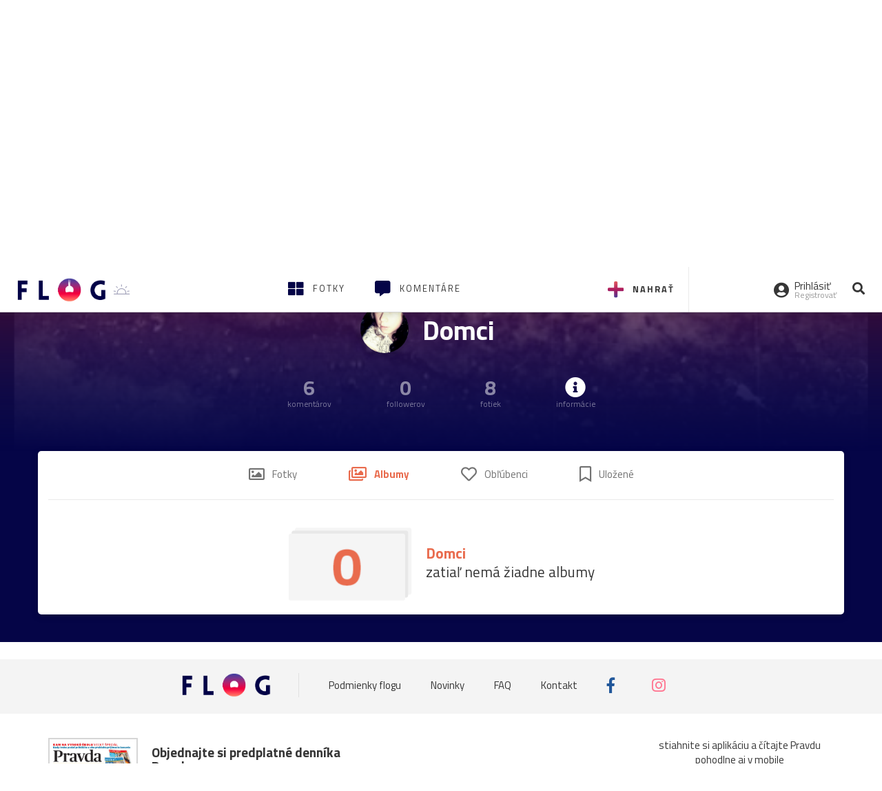

--- FILE ---
content_type: application/javascript; charset=utf-8
request_url: https://fundingchoicesmessages.google.com/f/AGSKWxWGagmYY8g97tDOTJweowPFLNR7uhXNxw47Ef0BFYlukC008C4MPiMP8vR8gWAz37E8rHv9b9WkDJZdKMsZO6SJMc-EzHJunGCBniCE2ShoLebNNCZHl5V-Eq-24VEQto2C780uUA==?fccs=W251bGwsbnVsbCxudWxsLG51bGwsbnVsbCxudWxsLFsxNzY5NTUyOTY5LDUxNDAwMDAwMF0sbnVsbCxudWxsLG51bGwsW251bGwsWzcsMTAsNl0sbnVsbCxudWxsLG51bGwsbnVsbCxudWxsLG51bGwsbnVsbCxudWxsLG51bGwsM10sImh0dHBzOi8vZmxvZy5wcmF2ZGEuc2svcGhvdG9ncmFwaHlkb21jYS5mbG9nIixudWxsLFtbOCwiazYxUEJqbWs2TzAiXSxbOSwiZW4tVVMiXSxbMTYsIlsxLDEsMV0iXSxbMTksIjIiXSxbMjQsIiJdLFsyOSwiZmFsc2UiXV1d
body_size: 143
content:
if (typeof __googlefc.fcKernelManager.run === 'function') {"use strict";this.default_ContributorServingResponseClientJs=this.default_ContributorServingResponseClientJs||{};(function(_){var window=this;
try{
var qp=function(a){this.A=_.t(a)};_.u(qp,_.J);var rp=function(a){this.A=_.t(a)};_.u(rp,_.J);rp.prototype.getWhitelistStatus=function(){return _.F(this,2)};var sp=function(a){this.A=_.t(a)};_.u(sp,_.J);var tp=_.ed(sp),up=function(a,b,c){this.B=a;this.j=_.A(b,qp,1);this.l=_.A(b,_.Pk,3);this.F=_.A(b,rp,4);a=this.B.location.hostname;this.D=_.Fg(this.j,2)&&_.O(this.j,2)!==""?_.O(this.j,2):a;a=new _.Qg(_.Qk(this.l));this.C=new _.dh(_.q.document,this.D,a);this.console=null;this.o=new _.mp(this.B,c,a)};
up.prototype.run=function(){if(_.O(this.j,3)){var a=this.C,b=_.O(this.j,3),c=_.fh(a),d=new _.Wg;b=_.hg(d,1,b);c=_.C(c,1,b);_.jh(a,c)}else _.gh(this.C,"FCNEC");_.op(this.o,_.A(this.l,_.De,1),this.l.getDefaultConsentRevocationText(),this.l.getDefaultConsentRevocationCloseText(),this.l.getDefaultConsentRevocationAttestationText(),this.D);_.pp(this.o,_.F(this.F,1),this.F.getWhitelistStatus());var e;a=(e=this.B.googlefc)==null?void 0:e.__executeManualDeployment;a!==void 0&&typeof a==="function"&&_.To(this.o.G,
"manualDeploymentApi")};var vp=function(){};vp.prototype.run=function(a,b,c){var d;return _.v(function(e){d=tp(b);(new up(a,d,c)).run();return e.return({})})};_.Tk(7,new vp);
}catch(e){_._DumpException(e)}
}).call(this,this.default_ContributorServingResponseClientJs);
// Google Inc.

//# sourceURL=/_/mss/boq-content-ads-contributor/_/js/k=boq-content-ads-contributor.ContributorServingResponseClientJs.en_US.k61PBjmk6O0.es5.O/d=1/exm=ad_blocking_detection_executable,kernel_loader,loader_js_executable,web_iab_us_states_signal_executable/ed=1/rs=AJlcJMztj-kAdg6DB63MlSG3pP52LjSptg/m=cookie_refresh_executable
__googlefc.fcKernelManager.run('\x5b\x5b\x5b7,\x22\x5b\x5bnull,\\\x22pravda.sk\\\x22,\\\x22AKsRol-Nc0SQrkSqVKrygz1cMkY9uV5JqfFBwiSl0rWIUK9aifbb12M51xded4-q-Yq7YXC7aKz35wOV82s0n0CiZQX5D0JYT5T3bTxXdRz6ajxkmF34n-PUaDtN7iuoG3xMIKet5X_FSE1SX1YmhL_u0OvbUahRLg\\\\u003d\\\\u003d\\\x22\x5d,null,\x5b\x5bnull,null,null,\\\x22https:\/\/fundingchoicesmessages.google.com\/f\/AGSKWxXnzmwJJd9uDCkJ3JHrShrZ-FRx1u9_TpPGXH69KqeSgI0IyxEelplxpOXTEalg9wRzOT3cheDFJNTOIh1wVlFqYtSPqWw7jQDCOSrGS3fRVtHuEGzDGXAtUb4hFS8BD2kHltOyyw\\\\u003d\\\\u003d\\\x22\x5d,null,null,\x5bnull,null,null,\\\x22https:\/\/fundingchoicesmessages.google.com\/el\/AGSKWxWSmHt2kZx8BNgV_K5Dmc_gmjqkQdpbI1r17n6t2fvpJ1Gl2QRb8TCZ3iKDlQ_sNLgx3IXp1sCwVMkKGvlng92WT6kQFK585k8XWGksU_1IWvyueiazWt3JmqZGWtPsEqIi4Ykziw\\\\u003d\\\\u003d\\\x22\x5d,null,\x5bnull,\x5b7,10,6\x5d,null,null,null,null,null,null,null,null,null,3\x5d\x5d,\x5b2,1\x5d\x5d\x22\x5d\x5d,\x5bnull,null,null,\x22https:\/\/fundingchoicesmessages.google.com\/f\/AGSKWxU5Hl82oNPlVpKWjwil_7FhpOPASdZWPgm4drESJ9J6UGGImoe7o7eFjpGnB4nK5ktAlIGST21tbd2WGq98XRKQgvGDscVg_IM2P_XAiFTBrgONE1Vu4pN32P0NonUIDcIXjhuZIg\\u003d\\u003d\x22\x5d\x5d');}

--- FILE ---
content_type: application/javascript
request_url: https://ipravda.sk/js/pravda-min-extern_flog.js?v=20260127
body_size: 8666
content:
/**
 * Table of contents: 
 * jquery.cookie.js
 * pravda.js
 * pravda-hooks.js
 * pravda-menu.js
 * Generated by MagicMin: 2026-01-27 12:00:04
 */
/*!
 * jQuery Cookie Plugin
 * https://github.com/carhartl/jquery-cookie
 *
 * Copyright 2011, Klaus Hartl
 * Dual licensed under the MIT or GPL Version 2 licenses.
 * http://www.opensource.org/licenses/mit-license.php
 * http://www.opensource.org/licenses/GPL-2.0
 */
(function($){$.cookie=function(key,value,options){if(arguments.length>1&&(!/Object/.test(Object.prototype.toString.call(value))||value===null||value===undefined)){options=$.extend({},options);if(value===null||value===undefined){options.expires=-1;}
if(typeof options.expires==='number'){var days=options.expires,t=options.expires=new Date();t.setDate(t.getDate()+days);}
value=String(value);return(document.cookie=[encodeURIComponent(key),'=',options.raw?value:encodeURIComponent(value),options.expires?'; expires='+options.expires.toUTCString():'',options.path?'; path='+options.path:'',options.domain?'; domain='+options.domain:'',options.secure?'; secure':''].join(''));}
options=value||{};var decode=options.raw?function(s){return s;}:decodeURIComponent;var pairs=document.cookie.split('; ');for(var i=0,pair;pair=pairs[i]&&pairs[i].split('=');i++){if(decode(pair[0])===key)return decode(pair[1]||'');}
return null;};})(jQuery);var PEREX={nonAdOceanLayerEnabled:true,advertisementEnabled:true,googleAdsenseEnabled:true,initHooks:[],adblockEnabled:true,recaptchaSiteKey:null,init:function(){this.createCookieNamespace();if(this.initHooks.length>0){for(var index in this.initHooks){this.initHooks[index]();}}},disableAdvertisement:function(){this.advertisementEnabled=false;},enableAdvertisement:function(){this.advertisementEnabled=true;},isAdvertisementEnabled:function(){return this.advertisementEnabled;},disableGoogleAdsense:function(){this.googleAdsenseEnabled=false;},enableGoogleAdsense:function(){this.googleAdsenseEnabled=true;},isGoogleAdsenseEnabled:function(){return this.advertisementEnabled&&this.googleAdsenseEnabled;},runIE6Fixes:function(){},createCookieNamespace:function(){if(typeof jQuery.cookie=='undefined'){return;}
var perexCookieNamespace=jQuery.cookie('PEREX');if(!perexCookieNamespace){jQuery.cookie('PEREX','{}',{domain:this.Helper.getPravdaHostName(),path:'/'});}},getCookieNamespace:function(key){if(typeof jQuery.cookie=='undefined'){return null;}
var perexCookieNamespace=jQuery.parseJSON(jQuery.cookie('PEREX'));return(perexCookieNamespace&&typeof perexCookieNamespace[key]!=='undefined')?perexCookieNamespace[key]:null;},setCookieNamespace:function(key,value){if(typeof jQuery.cookie=='undefined'){return;}
var perexCookieNamespace=jQuery.parseJSON(jQuery.cookie('PEREX'));perexCookieNamespace[key]=value;jQuery.cookie('PEREX',this.Helper.stringify(perexCookieNamespace),{domain:this.Helper.getPravdaHostName(),path:'/'});},Helper:{getPravdaHostName:function(){var hostname=window.location.hostname.split('.');hostname=hostname.slice(hostname.length-2);return hostname.join('.');},getPravdaTLD:function(){var hostname=window.location.hostname.split('.');return hostname.slice(hostname.length-1).shift();},getFormValues:function(form){var sendValues={};var values=form.serializeArray();for(var i=0;i<values.length;i++){var name=values[i].name;if(name in sendValues){var val=sendValues[name];if(!(val instanceof Array)){val=[val];}
val.push(values[i].value);sendValues[name]=val;}else{sendValues[name]=values[i].value;}}
return sendValues;},getURLParameter:function(name){return decodeURIComponent((location.search.match(RegExp("[?|&]"+name+'=(.+?)(&|$)'))||[,null])[1]);},stringify:function(obj){var printObj=typeof JSON!=="undefined"?JSON.stringify:function(obj){var arr=[];jQuery.each(obj,function(key,val){var next=key+": ";next+=jQuery.isPlainObject(val)?printObj(val):val;arr.push(next);});return"{ "+arr.join(", ")+" }";};return printObj(obj);},plural:function(n,s1,s2,s3){return(n==1)?s1:((n>=2&&n<=4)?s2:s3);},timeAgo:function(time){if(typeof time!=="object"){return"";}
var delta=Math.floor((new Date().getTime()-time.getTime())/ 1000);if(delta<0){delta=Math.round(Math.abs(delta)/ 60);if(delta==0)
return'za okam\u017eik';if(delta==1)
return'za min\u00fatu';if(delta<45)
return'za '+delta+' '+PEREX.Helper.plural(delta,'min\u00fatu','min\u00faty','min\u00fat');if(delta<90)
return'za hodinu';if(delta<1440)
return'za '+Math.round(delta / 60)+' '+PEREX.Helper.plural(Math.round(delta / 60),'hodinu','hodiny','hod\u00edn');if(delta<2880)
return'zajtra';if(delta<43200)
return'za '+Math.round(delta / 1440)+' '+PEREX.Helper.plural(Math.round(delta / 1440),'de\u0148','dni','dn\u00ed');if(delta<86400)
return'za mesiac';if(delta<525960)
return'za '+Math.round(delta / 43200)+' '+PEREX.Helper.plural(Math.round(delta / 43200),'mesiac','mesiace','mesiacov');if(delta<1051920)
return'za rok';return'za '+Math.round(delta / 525960)+' '+PEREX.Helper.plural(Math.round(delta / 525960),'rok','roky','rokov');}
delta=Math.round(delta / 60);if(delta==0)
return'pred chv\u00ed\u013eou';if(delta==1)
return'pred min\u00fatou';if(delta<45)
return'pred '+delta+' min\u00fatami';if(delta<90)
return'pred hodinou';if(delta<1440)
return'pred '+Math.round(delta / 60)+' hodinami';if(delta<2880)
return'včera';if(delta<43200)
return'pred '+Math.round(delta / 1440)+' d\u0148ami';if(delta<86400)
return'pred mesiacom';if(delta<525960)
return'pred '+Math.round(delta / 43200)+' mesiacmi';if(delta<1051920)
return'pred rokom';return'pred '+Math.round(delta / 525960)+' rokmi';},toAscii:function(str){var from=[/á/g,/ä/g,/č/g,/ď/g,/é/g,/ě/g,/í/g,/ĺ/g,/ľ/g,/ň/g,/ó/g,/ô/g,/ö/g,/ŕ/g,/ř/g,/š/g,/ť/g,/ú/g,/ů/g,/ü/g,/ý/g,/ř/g,/ž/g];var to='aacdeeillnooorrstuuuyrz';if(!str){return"";}
str=str.toLowerCase();for(var i=0;i<from.length;i++){str=str.replace(from[i],to[i]);}
str=str.replace(/[^a-z0-9\s]+/g,'');str=str.replace(/[\-\s]+/g,' ');return str;},emailValidator:function(val){return(/^("([ !\x23-\x5B\x5D-\x7E]*|\\[ -~])+"|[-a-z0-9!#$%&'*+\/=?^_`{|}~]+(\.[-a-z0-9!#$%&'*+\/=?^_`{|}~]+)*)@([0-9a-z\u00C0-\u02FF\u0370-\u1EFF]([-0-9a-z\u00C0-\u02FF\u0370-\u1EFF]{0,61}[0-9a-z\u00C0-\u02FF\u0370-\u1EFF])?\.)+[a-z\u00C0-\u02FF\u0370-\u1EFF][-0-9a-z\u00C0-\u02FF\u0370-\u1EFF]{0,17}[a-z\u00C0-\u02FF\u0370-\u1EFF]$/i).test(val);}},Cookie:{setCookie:function(cname,cvalue,exdays,path,domain){if(exdays>0){var d=new Date();d.setTime(d.getTime()+(exdays*24*60*60*1000));var expires="expires="+d.toUTCString();}
var domain="domain="+(typeof domain==="undefined"?PEREX.Helper.getPravdaHostName():domain);var path="path="+(typeof path==="undefined"?"/":path);document.cookie=cname+"="+cvalue+"; "+(typeof expires!=="undefined"?expires+"; ":"")+path+"; "+domain;},getCookie:function(cname){var name=cname+"=";var ca=document.cookie.split(';');for(var i=0;i<ca.length;i++){var c=ca[i];while(c.charAt(0)==' ')
c=c.substring(1);if(c.indexOf(name)==0)
return c.substring(name.length,c.length);}
return"";}},registerInitHook:function(fn){if(typeof fn==='function'){this.initHooks.push(fn);}},isMobileDevice:function(useCookie){var navigatorMatch=navigator.userAgent.match(/(Android|webOS|iPhone|iPad|iPod|Symbian|BlackBerry|Windows Phone)/i)!==null;if(useCookie==true&&typeof jQuery.cookie!='undefined'){var cookie=jQuery.cookie('PEREXismobile');if(cookie!=null){if(cookie=='1'){return navigatorMatch;}else{return false;}}}
return navigatorMatch;},isRetinaDisplay:function(){return((window.matchMedia&&(window.matchMedia('only screen and (min-resolution: 192dpi), only screen and (min-resolution: 2dppx), only screen and (min-resolution: 75.6dpcm)').matches||window.matchMedia('only screen and (-webkit-min-device-pixel-ratio: 2), only screen and (-o-min-device-pixel-ratio: 2/1), only screen and (min--moz-device-pixel-ratio: 2), only screen and (min-device-pixel-ratio: 2)').matches))||(window.devicePixelRatio&&window.devicePixelRatio>=2))&&/(iPad|iPhone|iPod)/g.test(navigator.userAgent);},redirectToMobile:function(){jQuery.cookie('PEREXismobile','1',{domain:window.location.host.match(/^[a-z]+(\.pravda\.[a-z]+)jQuery/)[1],path:'/'});var domain=location.host||location.hostName;var newDomain=domain.replace(/[a-z]+(\.pravda\.[a-z]+)/,'mjQuery1');if(newDomain.match(/^m\.pravda\.[a-z]+jQuery/)){var newurl;var articleMatch=location.pathname.match(/^\/[a-z0-9-]+\/clanok\/([0-9]+)-[a-z0-9-]+\//);var thirdLevelDomain=location.host.match(/[a-z]+/)[0];if(articleMatch)
newurl='#!a='+articleMatch[1];else if(thirdLevelDomain=='www'&&location.pathname=='/')
newurl='#';if(newurl){window.location='http://'+newDomain+'/'+newurl;}}},checkAdBlock:function(callback){var divName="#AdBox2";if(!jQuery(divName).length){jQuery('<div id="'+divName.substr(1)+'" style="font-size: 5px;visibility: hidden; position: fixed; bottom: 0;"><!-- Google Adsense Ad -->&nbsp;&nbsp;&nbsp;&nbsp;&nbsp;</div>').appendTo('body');}
setTimeout(function(){if(PEREX.adblockEnabled&&jQuery(divName).length){PEREX.adblockEnabled=!jQuery(divName).outerWidth()||!jQuery(divName).outerWidth();}
if(typeof callback==="function")
callback();},1e3);},sendAdblockGaEvents:function(){if(typeof gtag==="function"){if(PEREX.adblockEnabled){gtag('event','Blocked',{'event_category':'Adblock','event_label':'true','value':1,'non_interaction':true});}else{gtag('event','Unblocked',{'event_category':'Adblock','event_label':'false','value':0,'non_interaction':true});}}},setRecaptchaSiteKey(key){this.recaptchaSiteKey=key;},getRecaptchaSiteKey(){return this.recaptchaSiteKey;}};jQuery(document).ready(function(){PEREX.init();});PEREX.registerInitHook(function(){function fbShareEvent(event){var buttonDescription=jQuery(event.currentTarget).data('fb-event-source');gtag('event','Facebook',{event_category:'Share',event_label:'article button'+buttonDescription});}
jQuery('.article-detail').on('click','a.fb-facebook-button',fbShareEvent);jQuery('#article-fb-share').on('click','a.share',fbShareEvent);});PEREX.registerInitHook(function(){jQuery('.listing-filter select').change(function(){if(jQuery(this).val().trim()!==""){window.location.href=jQuery(this).val();}});});PEREX.registerInitHook(function(){jQuery('#arrow-top').click(function(e){e.preventDefault();jQuery('html, body').animate({scrollTop:'0px'},550);});});PEREX.registerInitHook(function(){if(typeof LazyLoad==='function'){window.lazyLoadInstance=new LazyLoad({elements_selector:'.lazy',threshold:800});}
else if(typeof jQuery.fn.lazyload!='undefined'){jQuery("img.lazy").lazyload({threshold:800,skip_invisible:false,effect:"fadeIn"});jQuery('.carousel').on('slide.bs.carousel',function(e){jQuery(e.relatedTarget).find('img.lazy').trigger('appear');});}});PEREX.registerInitHook(function(){jQuery('.texy-article-web, .article-detail').on('click','a.fancybox',function(e){e.preventDefault();var author=jQuery(this).parents('.texy-image-foto').find('.article-detail-image-autor');var $modal=jQuery('<div id="fancybox-modal" class="modal fade" role="dialog" tabindex="-1" aria-hidden="true"> <div class="modal-dialog modal-lg" role="document" style="width: 90%; max-width: 1200px;">  <div class="modal-content">   <div class="modal-body">    <img src="'+jQuery(this).attr('href')+'">   </div>   <div class="modal-footer">'
+(author.length?'<div class="pull-left">'+author.text()+'</div>':'')+'<button type="button" data-dismiss="modal" class="btn pull-right">Zatvoriť</button>   </div>  </div><!-- /.modal-content --> </div><!-- /.modal-dialog --></div><!-- /.modal -->').appendTo(jQuery('body'));$modal.on('hidden.bs.modal',function(){jQuery('.modal-backdrop').remove();jQuery(this).remove();}).modal('show');});});PEREX.registerInitHook(function(){if(typeof jQuery.fn.swipe!='undefined'){jQuery(".carousel:not(.disable-swipe)").swipe({swipe:function(event,direction,distance,duration,fingerCount,fingerData){if(direction=='left'){jQuery(this).carousel('next');}
if(direction=='right'){jQuery(this).carousel('prev');}},allowPageScroll:"vertical"});}});PEREX.registerInitHook(function(){jQuery('#trojclanok-carousel').find('.carousel-indicators li').click(function(e){if(jQuery(this).hasClass('active')){e.stopPropagation();jQuery(this).find('a').click();}});});PEREX.registerInitHook(function(){jQuery('body').on('click','[data-toggle="video-modal"]',function(e){if(PEREX.isMobileDevice()){return;}
e.preventDefault();if(jQuery(this).attr('data-youtube')){var videoSrc='https://www.youtube-nocookie.com/embed/'+jQuery(this).attr('data-youtube');videoSrc+=(videoSrc.indexOf('?')===-1?'?':'&')+'html5=1&autoplay=1';}else if(jQuery(this).attr('data-efabrica')){var videoSrc=jQuery(this).attr('data-efabrica');console.log(videoSrc,/[a-z0-9]+\-[a-z0-9]+\-[a-z0-9]+\-[a-z0-9]+\-[a-z0-9]+/.test(videoSrc));if(/[a-z0-9]+\-[a-z0-9]+\-[a-z0-9]+\-[a-z0-9]+\-[a-z0-9]+/.test(videoSrc)){videoSrc='https://tv.pravda.sk/embed/'+videoSrc+'?autoplay=1';}else{videoSrc='https://media.tv.pravda.sk/embed/'+videoSrc+'?autoplay=1';}}else{return;}
var title=typeof $(this).attr('data-title')==="string"?$(this).attr('data-title'):false;var $modal=jQuery('<div id="video-modal" class="modal fade" role="dialog" tabindex="-1" aria-hidden="true">\n <div class="modal-dialog modal-lg">\n  <div class="modal-content">\n   <div class="modal-header">\n    <button type="button" class="close" data-dismiss="modal" aria-label="Zavrieť"><span aria-hidden="true">&times;</span></button>\n    '+(title?'<h4 class="modal-title">'+title+'</h4>':'')+'\n   </div>\n   <div class="modal-body">\n    <div class="embed-responsive embed-responsive-16by9">\n     <iframe class="embed-responsive-item" width="100%" height="490" frameborder="0" src="'+videoSrc+'" allowfullscreen></iframe>\n    </div>\n   </div>\n  </div><!-- /.modal-content -->\n </div><!-- /.modal-dialog -->\n</div><!-- /.modal -->').appendTo(jQuery('body'));$modal.on('hidden.bs.modal',function(){jQuery('.modal-backdrop').remove();jQuery(this).remove();}).modal('show');});});PEREX.registerInitHook(function(){if(typeof jQuery.fn.tooltip!='undefined'){$('[data-toggle="tooltip"]').tooltip();}});PEREX.registerInitHook(function(){if(typeof navigator.share!=='undefined'&&navigator.userAgent.match(/(ipad|iphone|android)/i)){$('.native-share-button').click(function(){navigator.share({url:$('meta[property="og:url"]').attr('content'),title:$('meta[property="og:title"]').attr('content'),text:$('meta[property="og:description"]').attr('content')});});$('.show-if-native-share').removeClass('hidden');$('.hide-if-native-share').addClass('hidden');}});PEREX.registerInitHook(function(){var starttime=new Date();var ogUrlMeta=document.querySelector('meta[property="og:url"]');var debugEl=null;var urlMatch=null;var web=null;if(ogUrlMeta&&ogUrlMeta.content){urlMatch=ogUrlMeta.content.match(/^https?:\/\/(www\.pravda|sport\.pravda|www\.mediaklik|www\.defencenews)\.[a-z]+\/$/);}
if(urlMatch){web=urlMatch[1];}else{return;}
if(location.hash==='#milestone'){debugEl=$('<div style="position: fixed;padding: 3px; left: 2px;top: 2px;z-index: 10000000000000;background: RGBA(0,0,0,.5);color: white;font-size: 31px;">test</div>');document.body.appendChild(debugEl[0]);}
var sampleRate=.05;if(web==="www.mediaklik"){sampleRate=1.0;}else if(web==="www.defencenews"){sampleRate=1.0;}else if(web==="sport.pravda"){sampleRate=.15;}
if((Math.random()<sampleRate||debugEl)&&urlMatch){var el=document.scrollingElement;var generator=function*(){var nextMilestone=0;while(nextMilestone<=100){var scrollPosition=el.scrollTop /(el.scrollHeight-window.innerHeight)*100;if(nextMilestone<=scrollPosition){var eventData={hitType:'event',eventCategory:web==='www.pravda'?'SuperhpScrollDepth':'HpScrollDepth',eventAction:nextMilestone+'%',eventLabel:ogUrlMeta.content,eventValue:Math.floor((new Date()-starttime)/ 1000),nonInteraction:true};if(debugEl){debugEl.text(nextMilestone+'%');console.log(eventData)}else{if(typeof gtag==="function"){gtag('event',eventData.eventAction,{event_category:eventData.eventCategory,event_label:eventData.eventLabel,value:eventData.eventValue,non_interaction:true});}}
nextMilestone+=10;}else{yield nextMilestone;}}};var gen=generator();$(window).on('scroll resize',function(){gen.next();});gen.next();}});PEREX.registerInitHook(function(){var $header=jQuery('#perex-header');if($header.length){var $replacement=jQuery('<div id="header-replacement" class="hidden"></div>').insertAfter($header);var $sticky=jQuery('<div id="sticky-menu" class="sticky-menu"><nav><div class="container"></div></nav></div>').prependTo('body');jQuery(window).on('scroll resize',function(){var $window=jQuery(this);if($window.scrollTop()>=$replacement.outerHeight()*1.5){if($replacement.hasClass('hidden')){$replacement.css('height',$header.outerHeight(true)).removeClass('hidden');$header.detach();$sticky.addClass('show-sticky-menu').find('.container').append($header);$window.trigger('sticky-menu-changed');}}else if($sticky.hasClass('show-sticky-menu')){$sticky.removeClass('show-sticky-menu');$header.detach();$replacement.before($header).addClass('hidden');$window.trigger('sticky-menu-changed');}}).scroll();}});PEREX.registerInitHook(function(){var $searchWrap=jQuery('#perex-header .search-input-wrap');if($searchWrap.length){jQuery('#perex-header').on('click','.portal-menu-actions-search',function(e){e.preventDefault();$searchWrap.addClass("active").find("input").focus();$searchWrap.addClass("anim");});$searchWrap.on('click','.search-input-wrap-close',function(){$searchWrap.removeClass("active anim");$searchWrap.find('input[type="text"]').val('');});}});PEREX.registerInitHook(function(){var $submenu=jQuery('#perex-header .submenu');if($submenu.length){var submenuHeight=$submenu.height();var $submenuNav=$submenu.find('.submenu-nav');jQuery(window).on('resize sticky-menu-changed',function(){var submenuNavListHeight=$submenu.find('.submenu-nav-list').height();if(submenuNavListHeight>submenuHeight||$(window).width()<=990){$submenuNav.addClass('openArrow');}else if(submenuNavListHeight>0){$submenuNav.removeClass('openArrow');}}).trigger('sticky-menu-changed');$submenuNav.on('click','.submenu-nav-open',function(){$submenu.toggleClass('open');});}});PEREX.registerInitHook(function(){var $container=jQuery('#portal-menu');var scrollPosition=jQuery(document).scrollTop();var $list=jQuery('body, #portal-megamenu, #perex-header, #perex-header .portal-menu, #perex-header .submenu');if($container.length){$container.find('.portal-megamenu-button, .portal-menu-hamburger-icon').on('click',function(){var $button=jQuery(this);if(!$button.hasClass("close-menu")){scrollPosition=jQuery(document).scrollTop();window.scrollTo(0,0);$button.addClass('close-menu').removeClass('open-menu');$list.addClass('fixed-menu');jQuery('#portal-megamenu .portal-megamenu-line').hide().each(function(i){jQuery(this).delay(i*75).fadeIn(300);});setTimeout(function(){$button.find('i').addClass('active');$button.find('span').addClass('open');},200);}else{$button.addClass('open-menu').removeClass('close-menu');$list.removeClass('fixed-menu');$button.find('i, span').removeClass('active open');jQuery(document).scrollTop(scrollPosition);}
try{var eventLabel=$button.hasClass('portal-megamenu-button')?'megamenu':'hamburgermenu';var eventAction=$button.hasClass('close-menu')?'open':'close';ga('send','event','Menu',eventAction,eventLabel);ga('b.send','event','Menu',eventAction,eventLabel);}catch(e){}});jQuery('#portal-megamenu .portal-megamenu-line h2').on('click',function(){jQuery(this).parent().toggleClass('open');});}});

--- FILE ---
content_type: application/javascript; charset=utf-8
request_url: https://fundingchoicesmessages.google.com/f/AGSKWxVGguJyJiI1srEXv6E98ZqvdfFfyF3xYtdn-kzL6RSg5hZqMJWY2jPSoybYdpULLB1vkNOBCG56T0c5DbkPZ41JFsRhw0hQbDM__aeU6FsdOaeeSEnJ1kkl16e8qdyg_45F0cceGZaLFHppC-IAzvzqfX1fSWb9n2mJSgN9x0peyjkmoW3DCPrjI_2P/_/gourmetads-/park_html_functions_general.js/metsbanner..net/ads//insertA.d.js
body_size: -1285
content:
window['3248c4d6-b3f9-4e10-8ff0-5ae25f49a526'] = true;